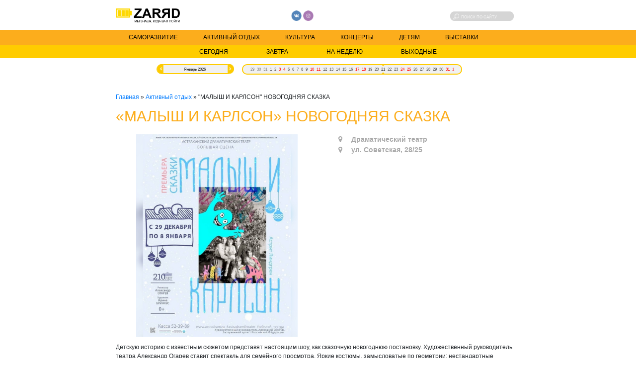

--- FILE ---
content_type: text/html; charset=UTF-8
request_url: https://zaryad.me/malysh-i-karlson-novogodnjaja-skazka
body_size: 7169
content:
 <!DOCTYPE html>
<html lang="ru-RU" class="no-js no-svg">
<head>
<meta charset="UTF-8">
<meta name="viewport" content="width=device-width, initial-scale=1, maximum-scale=1">
<link rel="shortcut icon" href="https://zaryad.me/wp-content/themes/zaryad/favicon.ico" />


<link rel="stylesheet" href="https://maxcdn.bootstrapcdn.com/font-awesome/4.7.0/css/font-awesome.min.css">
<script type="text/javascript" src="//ajax.googleapis.com/ajax/libs/jquery/1.9.0/jquery.min.js"></script>
<script type="text/javascript" src="https://zaryad.me/wp-content/themes/zaryad/js/animscript.js"></script>

<title>Заряд | 
&#171;МАЛЫШ И КАРЛСОН&#187; НОВОГОДНЯЯ СКАЗКА | Заряд</title>

<!-- Начало The SEO Framework by Sybre Waaijer -->
<meta name="description" content="Детскую историю с известным сюжетом представят настоящим шоу, как сказочную новогоднюю постановку. Художественный руководитель театра Александр Огарев ставит&#8230;" />
<meta property="og:image" content="https://zaryad.me/wp-content/uploads/126617605_707917643487405_545066297114557360_n.jpg" />
<meta property="og:image:width" content="864" />
<meta property="og:image:height" content="1080" />
<meta property="og:locale" content="ru_RU" />
<meta property="og:type" content="article" />
<meta property="og:title" content="&#171;МАЛЫШ И КАРЛСОН&#187; НОВОГОДНЯЯ СКАЗКА | Заряд" />
<meta property="og:description" content="Детскую историю с известным сюжетом представят настоящим шоу, как сказочную новогоднюю постановку. Художественный руководитель театра Александр Огарев ставит спектакль для семейного просмотра." />
<meta property="og:url" content="https://zaryad.me/malysh-i-karlson-novogodnjaja-skazka" />
<meta property="og:site_name" content="Заряд" />
<meta property="article:published_time" content="2020-11-24T11:58+02:00" />
<meta property="article:modified_time" content="2020-11-24T12:02+02:00" />
<meta property="og:updated_time" content="2020-11-24T12:02+02:00" />
<meta name="twitter:card" content="summary_large_image" />
<meta name="twitter:title" content="&#171;МАЛЫШ И КАРЛСОН&#187; НОВОГОДНЯЯ СКАЗКА | Заряд" />
<meta name="twitter:description" content="Детскую историю с известным сюжетом представят настоящим шоу, как сказочную новогоднюю постановку. Художественный руководитель театра Александр Огарев ставит спектакль для семейного просмотра." />
<meta name="twitter:image" content="https://zaryad.me/wp-content/uploads/126617605_707917643487405_545066297114557360_n.jpg" />
<meta name="twitter:image:width" content="864" />
<meta name="twitter:image:height" content="1080" />
<link rel="canonical" href="https://zaryad.me/malysh-i-karlson-novogodnjaja-skazka" />
<script type="application/ld+json">{"@context":"https://schema.org","@type":"BreadcrumbList","itemListElement":[{"@type":"ListItem","position":1,"item":{"@id":"https://zaryad.me/","name":"\u0417\u0430\u0440\u044f\u0434"}},{"@type":"ListItem","position":2,"item":{"@id":"https://zaryad.me/category/koncerty","name":"\u041a\u043e\u043d\u0446\u0435\u0440\u0442\u044b"}},{"@type":"ListItem","position":3,"item":{"@id":"https://zaryad.me/malysh-i-karlson-novogodnjaja-skazka","name":"&#171;\u041c\u0410\u041b\u042b\u0428 \u0418 \u041a\u0410\u0420\u041b\u0421\u041e\u041d&#187; \u041d\u041e\u0412\u041e\u0413\u041e\u0414\u041d\u042f\u042f \u0421\u041a\u0410\u0417\u041a\u0410","image":"https://zaryad.me/wp-content/uploads/126617605_707917643487405_545066297114557360_n.jpg"}}]}</script>
<!-- Конец The SEO Framework by Sybre Waaijer | 0.00542s -->

<link rel='dns-prefetch' href='//ajax.googleapis.com' />
<link rel='dns-prefetch' href='//s.w.org' />
<link rel="alternate" type="application/rss+xml" title="Заряд &raquo; Лента комментариев к &laquo;&#171;МАЛЫШ И КАРЛСОН&#187; НОВОГОДНЯЯ СКАЗКА&raquo;" href="https://zaryad.me/malysh-i-karlson-novogodnjaja-skazka/feed" />
		<script type="text/javascript">
			window._wpemojiSettings = {"baseUrl":"https:\/\/s.w.org\/images\/core\/emoji\/11\/72x72\/","ext":".png","svgUrl":"https:\/\/s.w.org\/images\/core\/emoji\/11\/svg\/","svgExt":".svg","source":{"concatemoji":"https:\/\/zaryad.me\/wp-includes\/js\/wp-emoji-release.min.js?ver=5.0.24"}};
			!function(e,a,t){var n,r,o,i=a.createElement("canvas"),p=i.getContext&&i.getContext("2d");function s(e,t){var a=String.fromCharCode;p.clearRect(0,0,i.width,i.height),p.fillText(a.apply(this,e),0,0);e=i.toDataURL();return p.clearRect(0,0,i.width,i.height),p.fillText(a.apply(this,t),0,0),e===i.toDataURL()}function c(e){var t=a.createElement("script");t.src=e,t.defer=t.type="text/javascript",a.getElementsByTagName("head")[0].appendChild(t)}for(o=Array("flag","emoji"),t.supports={everything:!0,everythingExceptFlag:!0},r=0;r<o.length;r++)t.supports[o[r]]=function(e){if(!p||!p.fillText)return!1;switch(p.textBaseline="top",p.font="600 32px Arial",e){case"flag":return s([55356,56826,55356,56819],[55356,56826,8203,55356,56819])?!1:!s([55356,57332,56128,56423,56128,56418,56128,56421,56128,56430,56128,56423,56128,56447],[55356,57332,8203,56128,56423,8203,56128,56418,8203,56128,56421,8203,56128,56430,8203,56128,56423,8203,56128,56447]);case"emoji":return!s([55358,56760,9792,65039],[55358,56760,8203,9792,65039])}return!1}(o[r]),t.supports.everything=t.supports.everything&&t.supports[o[r]],"flag"!==o[r]&&(t.supports.everythingExceptFlag=t.supports.everythingExceptFlag&&t.supports[o[r]]);t.supports.everythingExceptFlag=t.supports.everythingExceptFlag&&!t.supports.flag,t.DOMReady=!1,t.readyCallback=function(){t.DOMReady=!0},t.supports.everything||(n=function(){t.readyCallback()},a.addEventListener?(a.addEventListener("DOMContentLoaded",n,!1),e.addEventListener("load",n,!1)):(e.attachEvent("onload",n),a.attachEvent("onreadystatechange",function(){"complete"===a.readyState&&t.readyCallback()})),(n=t.source||{}).concatemoji?c(n.concatemoji):n.wpemoji&&n.twemoji&&(c(n.twemoji),c(n.wpemoji)))}(window,document,window._wpemojiSettings);
		</script>
		<style type="text/css">
img.wp-smiley,
img.emoji {
	display: inline !important;
	border: none !important;
	box-shadow: none !important;
	height: 1em !important;
	width: 1em !important;
	margin: 0 .07em !important;
	vertical-align: -0.1em !important;
	background: none !important;
	padding: 0 !important;
}
</style>
<link rel='stylesheet' id='wp-block-library-css'  href='https://zaryad.me/wp-includes/css/dist/block-library/style.min.css?ver=5.0.24' type='text/css' media='all' />
<link rel='stylesheet' id='responsive-lightbox-swipebox-css'  href='https://zaryad.me/wp-content/plugins/responsive-lightbox/assets/swipebox/css/swipebox.min.css?ver=2.1.0' type='text/css' media='all' />
<link rel='stylesheet' id='jquery-style-css'  href='//ajax.googleapis.com/ajax/libs/jqueryui/1.8.2/themes/smoothness/jquery-ui.css?ver=5.0.24' type='text/css' media='all' />
<link rel='stylesheet' id='bootstrap-style-css'  href='https://zaryad.me/wp-content/themes/zaryad/css/bootstrap.min.css?ver=%20' type='text/css' media='all' />
<link rel='stylesheet' id='style-css'  href='https://zaryad.me/wp-content/themes/zaryad/style.css?ver=%20' type='text/css' media='all' />
<script type='text/javascript' src='https://zaryad.me/wp-includes/js/jquery/jquery.js?ver=1.12.4'></script>
<script type='text/javascript' src='https://zaryad.me/wp-includes/js/jquery/jquery-migrate.min.js?ver=1.4.1'></script>
<script type='text/javascript' src='https://zaryad.me/wp-content/plugins/responsive-lightbox/assets/swipebox/js/jquery.swipebox.min.js?ver=2.1.0'></script>
<script type='text/javascript' src='https://zaryad.me/wp-content/plugins/responsive-lightbox/assets/infinitescroll/infinite-scroll.pkgd.min.js?ver=5.0.24'></script>
<script type='text/javascript'>
/* <![CDATA[ */
var rlArgs = {"script":"swipebox","selector":"lightbox","customEvents":"","activeGalleries":"1","animation":"1","hideCloseButtonOnMobile":"0","removeBarsOnMobile":"0","hideBars":"1","hideBarsDelay":"5000","videoMaxWidth":"1080","useSVG":"1","loopAtEnd":"0","woocommerce_gallery":"0","ajaxurl":"https:\/\/zaryad.me\/wp-admin\/admin-ajax.php","nonce":"e50952dde7"};
/* ]]> */
</script>
<script type='text/javascript' src='https://zaryad.me/wp-content/plugins/responsive-lightbox/js/front.js?ver=2.1.0'></script>
<script type='text/javascript' src='https://zaryad.me/wp-content/themes/zaryad/js/bootstrap.min.js?ver=%20'></script>
<link rel='https://api.w.org/' href='https://zaryad.me/wp-json/' />
<link rel="EditURI" type="application/rsd+xml" title="RSD" href="https://zaryad.me/xmlrpc.php?rsd" />
<link rel="wlwmanifest" type="application/wlwmanifest+xml" href="https://zaryad.me/wp-includes/wlwmanifest.xml" /> 
<link rel="alternate" type="application/json+oembed" href="https://zaryad.me/wp-json/oembed/1.0/embed?url=https%3A%2F%2Fzaryad.me%2Fmalysh-i-karlson-novogodnjaja-skazka" />
<link rel="alternate" type="text/xml+oembed" href="https://zaryad.me/wp-json/oembed/1.0/embed?url=https%3A%2F%2Fzaryad.me%2Fmalysh-i-karlson-novogodnjaja-skazka&#038;format=xml" />



<!-- Yandex.Metrika counter -->
	<script type="text/javascript"> (function (d, w, c) { (w[c] = w[c] || []).push(function() { try { w.yaCounter33468553 = new Ya.Metrika({ id:33468553, clickmap:true, trackLinks:true, accurateTrackBounce:true, webvisor:true, trackHash:true }); } catch(e) { } }); var n = d.getElementsByTagName("script")[0], s = d.createElement("script"), f = function () { n.parentNode.insertBefore(s, n); }; s.type = "text/javascript"; s.async = true; s.src = "https://mc.yandex.ru/metrika/watch.js"; if (w.opera == "[object Opera]") { d.addEventListener("DOMContentLoaded", f, false); } else { f(); } })(document, window, "yandex_metrika_callbacks"); </script>
	<!-- /Yandex.Metrika counter -->
</head>

<body class="post-template-default single single-post postid-7456 single-format-standard" STYLE="/* background: url(https://zaryad.me/wp-content/themes/zaryad/maket.png) no-repeat; background-size: 100%; */">

    <div class="wrap" >
        
    <header >
		<div class="top-line inset">
			<div class="logo"><a href="https://zaryad.me"><img src="https://zaryad.me/wp-content/themes/zaryad/images/logo.png"></a></div>
			<div class="soc">
				<a href="https://vk.com/zaryadme" target="_blank"><img src="https://zaryad.me/wp-content/themes/zaryad/images/vk.png"></a>
								<a href="https://www.instagram.com/zaryad_me/" target="_blank"><img src="https://zaryad.me/wp-content/themes/zaryad/images/instagram.png"></a>
							</div>
			<div class="search">
						<form action="https://zaryad.me" method="get" class="form-search">
							<input class="input-search" type="text" name="s" placeholder="Поиск по сайту" value=""/>
							<input type="submit" value=""/>
							<!-- <button class="but-search"> <img alt="" src="https://zaryad.me/wp-content/themes/zaryad/images/search.png" style="vertical-align:middle" /></button> -->
						</form>
			</div>
		</div>
		<div class="menu">
				<nav class="navbar navbar-expand-lg navbar-dark" style="background-color: #fcad1c; padding:0;">
				  <button class="navbar-toggler" type="button" data-toggle="collapse" data-target="#navbarNav" aria-controls="navbarNav" aria-expanded="false" aria-label="Toggle navigation">
					<span class="navbar-toggler-icon"></span>
				  </button>
				  <div class="collapse navbar-collapse inset" id="navbarNav">
					<div class="menu-main-container"><ul id="menu-main" class="nav navbar-nav"><li id="menu-item-9" class="menu-item menu-item-type-custom menu-item-object-custom menu-item-9"><a href="/category/samorazvitie">Саморазвитие</a></li>
<li id="menu-item-10" class="menu-item menu-item-type-custom menu-item-object-custom menu-item-10"><a href="/category/aktivnyj-otdyh">Активный отдых</a></li>
<li id="menu-item-11" class="menu-item menu-item-type-custom menu-item-object-custom menu-item-11"><a href="/category/kultura">Культура</a></li>
<li id="menu-item-12" class="menu-item menu-item-type-custom menu-item-object-custom menu-item-12"><a href="/category/koncerty">Концерты</a></li>
<li id="menu-item-14" class="menu-item menu-item-type-custom menu-item-object-custom menu-item-14"><a href="/category/detjam">Детям</a></li>
<li id="menu-item-988" class="menu-item menu-item-type-custom menu-item-object-custom menu-item-988"><a href="/category/vystavki">Выставки</a></li>
</ul></div>				  </div>
				</nav>
		</div>
		<div class="filter-date-bg">
			<div class="filter-date inset">
			
				 <form action="/filter" method="GET"  id="formfilter"><input type="submit" name="today" value="Сегодня" />
				<input type="submit" name="tomorrow" value="Завтра" />
				<input type="submit" name="week" value="На неделю" />
				<input type="submit" name="weekend" value="Выходные" />
			</form> 				
			</div>
		</div>
		<div class="calendar  inset ui-widget"><span id="calendar"></span><label for="calendar-mobi">Искать по дате: </label><input id="calendar-mobi" placeholder="ГГГГ-ММ-ДД"/>
		 <form action="/filter" method="GET" id="formdate"  name="formdate">
				<input type="hidden" id="selected-date" name="selecteddate">
			</form> </div>

		
			<script type="text/javascript">
					jQuery(document).ready(function() {
						jQuery('#calendar').datepicker({
							dateFormat : 'yy-mm-dd',
							monthNames: ['Январь','Февраль','Март','Апрель','Май','Июнь','Июль','Август','Сентябрь','Октябрь','Ноябрь','Декабрь'],
							prevText: '',
							nextText: '',
							
							showOtherMonths: true,
							selectOtherMonths: true,
							firstDay: 1,
							beforeShowDay: function(date) {
									date = date.getDay();
									return ~[6,0].indexOf(date) ? [true, "highlight_days", null] : [true, "", null]
							},
							onSelect: function(date, datepicker) {
								var selecteddate = jQuery('#calendar').datepicker("getDate");
								document.getElementById('selected-date').value = jQuery.datepicker.formatDate("yy-mm-dd", selecteddate);
								document.getElementById('formdate').submit();
							}

						});
						jQuery('#calendar-mobi').datepicker({
							dateFormat : 'yy-mm-dd',
							monthNames: ['Январь','Февраль','Март','Апрель','Май','Июнь','Июль','Август','Сентябрь','Октябрь','Ноябрь','Декабрь'],
							showOtherMonths: true,
							selectOtherMonths: true,
							changeMonth:true,
							firstDay: 1,
							beforeShowDay: function(date) {
									date = date.getDay();
									return ~[6,0].indexOf(date) ? [true, "highlight_days", null] : [true, "", null]
							},
							onSelect: function(date, datepicker) {
								var selecteddate = jQuery('#calendar-mobi').datepicker("getDate");
								document.getElementById('selected-date').value = jQuery.datepicker.formatDate("yy-mm-dd", selecteddate);
								document.getElementById('formdate').submit();
							}

						})
					});
			</script>
		
    </header>
    
    <main role="main" class="content">
    <div class="pages inset">
	<!-- Yandex.RTB R-A-407822-2 -->
<div id="yandex_rtb_R-A-407822-2"></div>
<script type="text/javascript">
    (function(w, d, n, s, t) {
        w[n] = w[n] || [];
        w[n].push(function() {
            Ya.Context.AdvManager.render({
                blockId: "R-A-407822-2",
                renderTo: "yandex_rtb_R-A-407822-2",
                async: true
            });
        });
        t = d.getElementsByTagName("script")[0];
        s = d.createElement("script");
        s.type = "text/javascript";
        s.src = "//an.yandex.ru/system/context.js";
        s.async = true;
        t.parentNode.insertBefore(s, t);
    })(this, this.document, "yandexContextAsyncCallbacks");
</script>
    <div class="kama_breadcrumbs" itemscope itemtype="http://schema.org/BreadcrumbList"><span itemprop="itemListElement" itemscope itemtype="http://schema.org/ListItem"><a href="https://zaryad.me" itemprop="item"><span itemprop="name">Главная</span></a></span><span class="kb_sep"> » </span>
<span itemprop="itemListElement" itemscope itemtype="http://schema.org/ListItem"><a href="https://zaryad.me/category/aktivnyj-otdyh" itemprop="item"><span itemprop="name">Активный отдых</span></a></span><span class="kb_sep"> » </span>
<span class="kb_title">&quot;МАЛЫШ И КАРЛСОН&quot; НОВОГОДНЯЯ СКАЗКА</span></div>	<h1>&#171;МАЛЫШ И КАРЛСОН&#187; НОВОГОДНЯЯ СКАЗКА</h1>
<section>
		<div class="single-top"><div class="left"> <img width="864" height="1080" src="https://zaryad.me/wp-content/uploads/126617605_707917643487405_545066297114557360_n.jpg" class="attachment-full size-full wp-post-image" alt="" srcset="https://zaryad.me/wp-content/uploads/126617605_707917643487405_545066297114557360_n.jpg 864w, https://zaryad.me/wp-content/uploads/126617605_707917643487405_545066297114557360_n-240x300.jpg 240w, https://zaryad.me/wp-content/uploads/126617605_707917643487405_545066297114557360_n-768x960.jpg 768w, https://zaryad.me/wp-content/uploads/126617605_707917643487405_545066297114557360_n-819x1024.jpg 819w" sizes="(max-width: 864px) 100vw, 864px" /></div>
							<div class="right">
							 
							<i class="fa fa-map-marker" aria-hidden="true"></i>&emsp; 
							Драматический театр</br>
														 
							<i class="fa fa-map-marker" aria-hidden="true"></i>&emsp; 
							ул. Советская, 28/25</br>
																												</br>
							</div></div>
	
<p> Детскую историю с известным сюжетом представят настоящим шоу, как сказочную новогоднюю постановку. Художественный руководитель театра Александр Огарев ставит спектакль для семейного просмотра. Яркие костюмы, замысловатые по геометрии; нестандартные декорации, уютно напоминающие модули конструктора из детской. Их предложила молодой театральный художник Ирина Бринкус (г. Москва). В одних сценах они представят нарисованный акварелью мир; в других – лишь контуры из детской раскраски. Цвета театрального пространства, эмоции актеров будут фееричными, режиссерские решения – оригинальными. Для усиления визуального ряда в сценографии будет использована видеопроекция. </p>



<p>Время начала спектаклей удобно как для утренника класса, так и для отдыха всей семьей. В новогоднем репертуаре «Малыш и Карлсон» запланирован по несколько показов в день.<br>⠀<br>Встречу с любимыми героями астраханцы запомнят благодаря удивительной постановке и другим сюрпризам: возможности написать письмо Деду Морозу, блестящему оформлению всего театрального пространства, новой красавице-елке. Она станет настоящей героиней праздника.<br>Для детей создадут волшебную атмосферу и предложат пройтись по новогоднему лабиринту. </p>



<p>

Билеты можно приобрести в кассах и на сайте&nbsp;<a href="https://astr.kassir.ru/">https://astr.kassir.ru/</a></p>
	</section>

</div>
</main>
	
	<footer>
	<div class="line"></div>
	<div class="footer inset">
	<div class="footer-column-left">
		ПРЕДЛОЖЕНИЕ О СОТРУДНИЧЕСТВЕ
		<hr>
		<div class="logo"><a href="https://zaryad.me"><img src="https://zaryad.me/wp-content/themes/zaryad/images/logo-footer.png"></a></div>
		<span>&copy; 2019 Развлекательный сайт Заряд</span>
	</div>
	<div class="footer-column-center">
		НАША РЕДАКЦИЯ
		<hr>
		<div class="contacts"><img src="https://zaryad.me/wp-content/themes/zaryad/images/phone.png">+7 (905) 888 00 99</div>
		<div class="contacts"><img src="https://zaryad.me/wp-content/themes/zaryad/images/email.png">mail@zaryad.me</div>
	</div>
	<div class="footer-column-right">
			<div class="soc">
				<a href="https://vk.com/zaryadme" target="_blank"><img src="https://zaryad.me/wp-content/themes/zaryad/images/vk.png"></a>
								<a href="https://www.instagram.com/zaryad_me/" target="_blank"><img src="https://zaryad.me/wp-content/themes/zaryad/images/instagram.png"></a>
							</div>
			<hr>
			<a href="" target="_blank"><span>Политика конфиденциальности</span></a>
	</div>
	</footer>
		 </div>
<script type='text/javascript' src='https://zaryad.me/wp-includes/js/jquery/ui/core.min.js?ver=1.11.4'></script>
<script type='text/javascript' src='https://zaryad.me/wp-includes/js/jquery/ui/datepicker.min.js?ver=1.11.4'></script>
<script type='text/javascript'>
jQuery(document).ready(function(jQuery){jQuery.datepicker.setDefaults({"closeText":"\u0417\u0430\u043a\u0440\u044b\u0442\u044c","currentText":"\u0421\u0435\u0433\u043e\u0434\u043d\u044f","monthNames":["\u042f\u043d\u0432\u0430\u0440\u044c","\u0424\u0435\u0432\u0440\u0430\u043b\u044c","\u041c\u0430\u0440\u0442","\u0410\u043f\u0440\u0435\u043b\u044c","\u041c\u0430\u0439","\u0418\u044e\u043d\u044c","\u0418\u044e\u043b\u044c","\u0410\u0432\u0433\u0443\u0441\u0442","\u0421\u0435\u043d\u0442\u044f\u0431\u0440\u044c","\u041e\u043a\u0442\u044f\u0431\u0440\u044c","\u041d\u043e\u044f\u0431\u0440\u044c","\u0414\u0435\u043a\u0430\u0431\u0440\u044c"],"monthNamesShort":["\u042f\u043d\u0432","\u0424\u0435\u0432","\u041c\u0430\u0440","\u0410\u043f\u0440","\u041c\u0430\u0439","\u0418\u044e\u043d","\u0418\u044e\u043b","\u0410\u0432\u0433","\u0421\u0435\u043d","\u041e\u043a\u0442","\u041d\u043e\u044f","\u0414\u0435\u043a"],"nextText":"\u0414\u0430\u043b\u0435\u0435","prevText":"\u041d\u0430\u0437\u0430\u0434","dayNames":["\u0412\u043e\u0441\u043a\u0440\u0435\u0441\u0435\u043d\u044c\u0435","\u041f\u043e\u043d\u0435\u0434\u0435\u043b\u044c\u043d\u0438\u043a","\u0412\u0442\u043e\u0440\u043d\u0438\u043a","\u0421\u0440\u0435\u0434\u0430","\u0427\u0435\u0442\u0432\u0435\u0440\u0433","\u041f\u044f\u0442\u043d\u0438\u0446\u0430","\u0421\u0443\u0431\u0431\u043e\u0442\u0430"],"dayNamesShort":["\u0412\u0441","\u041f\u043d","\u0412\u0442","\u0421\u0440","\u0427\u0442","\u041f\u0442","\u0421\u0431"],"dayNamesMin":["\u0412\u0441","\u041f\u043d","\u0412\u0442","\u0421\u0440","\u0427\u0442","\u041f\u0442","\u0421\u0431"],"dateFormat":"dd.mm.yy","firstDay":1,"isRTL":false});});
</script>
<script type='text/javascript' src='https://zaryad.me/wp-includes/js/wp-embed.min.js?ver=5.0.24'></script>

</body>
</html>


--- FILE ---
content_type: application/javascript
request_url: https://zaryad.me/wp-content/themes/zaryad/js/animscript.js
body_size: 4828
content:


var isMobile = {
    Android:        function() { return navigator.userAgent.match(/Android/i) ? true : false; },
    BlackBerry:     function() { return navigator.userAgent.match(/BlackBerry/i) ? true : false; },
    iOS:            function() { return navigator.userAgent.match(/iPhone|iPad|iPod/i) ? true : false; },
    Windows:        function() { return navigator.userAgent.match(/IEMobile/i) ? true : false; },
    any:            function() { return (isMobile.Android() || isMobile.BlackBerry() || isMobile.iOS() || isMobile.Windows());  }
};
  
if ( !isMobile.any() ) {
	
    $(document).ready(function() {
		var timer = null;
		function startSetInterval() {
			timer = setInterval('blockAnimate();', 5000);
		}
		 $( ".content .afisha-item" ).hover(
			  function() {
				clearInterval(timer);
			  }, function() {
				startSetInterval();
			  }
			);
		$( ".fotootchet-content .fotootchet-item" ).hover(
			  function() {
				clearInterval(timer);
			  }, function() {
				startSetInterval();
			  }
			);
			startSetInterval();
		//setInterval('blockAnimate();', 5000);
		
	});
	function blockAnimate() {
 
		$('.fotootchet-content .fotootchet-item').each(function(index) {
			var index = 1;
			var item1 = $('.fotootchet-block[data-index="'+index+'"]').html();
			index++;
			var item2 = $('.fotootchet-block[data-index="'+index+'"]').html();
			$('.fotootchet-block[data-index="'+index+'"]').replaceWith( '<div class="fotootchet-block" data-index="'+index+'">' + item1 + '</div>');
			index++;
			var item3 = $('.fotootchet-block[data-index="'+index+'"]').html();
			$('.fotootchet-block[data-index="'+index+'"]').replaceWith( '<div class="fotootchet-block" data-index="'+index+'">' + item2 + '</div>');
			index++;
			var item4 = $('.fotootchet-block[data-index="'+index+'"]').html();
			$('.fotootchet-block[data-index="'+index+'"]').replaceWith( '<div class="fotootchet-block" data-index="'+index+'">' + item3 + '</div>');
			index++;
			var item5 = $('.fotootchet-block[data-index="'+index+'"]').html();
			$('.fotootchet-block[data-index="'+index+'"]').replaceWith( '<div class="fotootchet-block" data-index="'+index+'">' + item4 + '</div>');
			index++;
			var item6 = $('.fotootchet-block[data-index="'+index+'"]').html();
			$('.fotootchet-block[data-index="'+index+'"]').replaceWith( '<div class="fotootchet-block" data-index="'+index+'">' + item5 + '</div>');
			index++;
			var item7 = $('.fotootchet-block[data-index="'+index+'"]').html();
			$('.fotootchet-block[data-index="'+index+'"]').replaceWith( '<div class="fotootchet-block" data-index="'+index+'">' + item6 + '</div>');
			index++;
			var item8 = $('.fotootchet-block[data-index="'+8+'"]').html();
			$('.fotootchet-block[data-index="'+index+'"]').replaceWith( '<div class="fotootchet-block" data-index="'+index+'">' + item7 + '</div>');
			var index = 1;
			var item1 = $('.fotootchet-block[data-index="'+index+'"]').html();
			$('.fotootchet-block[data-index="'+index+'"]').replaceWith( '<div class="fotootchet-block" data-index="'+index+'">' + item8 + '</div>');
			
			return false;

		});
		
			$('.content .afisha-item').each(function(index) {			
			if($('.afisha-block[data-index="7"]').html() != undefined){
				var index = 1;
				var item1 = $('.afisha-block[data-index="'+index+'"]').html();
				index++;
				var item2 = $('.afisha-block[data-index="'+index+'"]').html();

				$('.afisha-block[data-index="'+index+'"]').replaceWith( '<div class="afisha-block" data-index="'+index+'">' + item1 + '</div>');
				index++;
				var item3 = $('.afisha-block[data-index="'+index+'"]').html();
				$('.afisha-block[data-index="'+index+'"]').replaceWith( '<div class="afisha-block" data-index="'+index+'">' + item2 + '</div>');
				index++;
				var item4 = $('.afisha-block[data-index="'+index+'"]').html();
				$('.afisha-block[data-index="'+index+'"]').replaceWith( '<div class="afisha-block" data-index="'+index+'">' + item3 + '</div>');
				index++;
				var item5 = $('.afisha-block[data-index="'+index+'"]').html();
				$('.afisha-block[data-index="'+index+'"]').replaceWith( '<div class="afisha-block" data-index="'+index+'">' + item4 + '</div>');
				index++;
				var item6 = $('.afisha-block[data-index="'+index+'"]').html();
				$('.afisha-block[data-index="'+index+'"]').replaceWith( '<div class="afisha-block" data-index="'+index+'">' + item5 + '</div>');
				index++;
				var item7 = $('.afisha-block[data-index="'+index+'"]').html();
				$('.afisha-block[data-index="'+index+'"]').replaceWith( '<div class="afisha-block" data-index="'+index+'">' + item6 + '</div>');
				var index = 1;
				var item1 = $('.afisha-block[data-index="'+index+'"]').html();
				$('.afisha-block[data-index="'+index+'"]').replaceWith( '<div class="afisha-block" data-index="'+index+'">' + item7 + '</div>');
			}
			
			return false;

		});
	};
}

